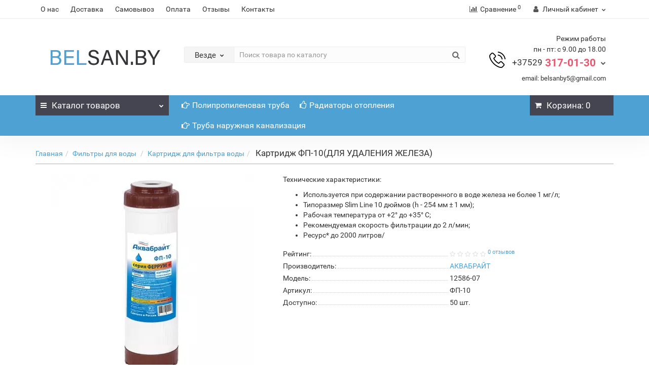

--- FILE ---
content_type: text/plain
request_url: https://www.google-analytics.com/j/collect?v=1&_v=j102&a=1219263081&t=pageview&_s=1&dl=https%3A%2F%2Fbelsan.by%2Ffiltry-dlya-vody%2Fkartridzh-dlya-filtra-vody%2Fkartridg-fp-10dlya-udaleniya-geleza&ul=en-us%40posix&dt=%D0%9A%D0%B0%D1%80%D1%82%D1%80%D0%B8%D0%B4%D0%B6%20%D0%A4%D0%9F-10(%D0%94%D0%9B%D0%AF%20%D0%A3%D0%94%D0%90%D0%9B%D0%95%D0%9D%D0%98%D0%AF%20%D0%96%D0%95%D0%9B%D0%95%D0%97%D0%90)%20%D0%BA%D1%83%D0%BF%D0%B8%D1%82%D1%8C%20%D0%B2%20%D0%9C%D0%B8%D0%BD%D1%81%D0%BA%D0%B5&sr=1280x720&vp=1280x720&_u=YEBAAEABAAAAACAAI~&jid=2088312604&gjid=1388595939&cid=1218745603.1768378662&tid=UA-167087833-1&_gid=884377260.1768378662&_r=1&_slc=1&gtm=45He61c1n81PGZVT4Nza200&gcd=13l3l3l3l1l1&dma=0&tag_exp=103116026~103200004~104527907~104528500~104684208~104684211~105391252~115938466~115938468~116910503~117041587~117091818&z=1158088235
body_size: -448
content:
2,cG-EH1WVEJ73R